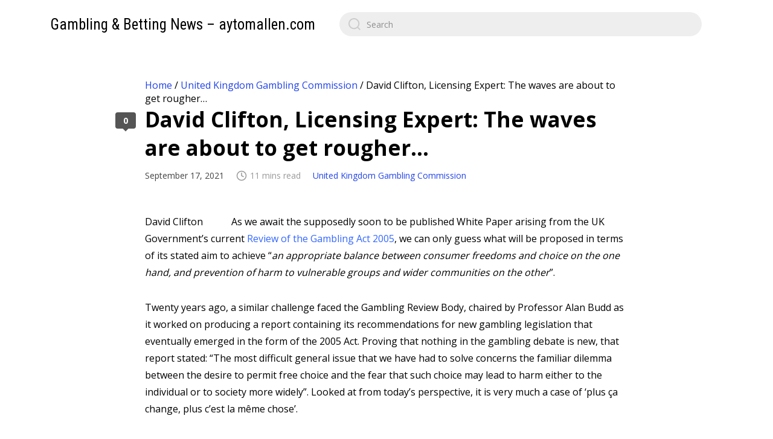

--- FILE ---
content_type: text/html; charset=UTF-8
request_url: https://aytomallen.com/united-kingdom-gambling-commission/david-clifton-licensing-expert-the-waves-are-about-to-get-rougher/
body_size: 16128
content:
<!DOCTYPE html>

<html class="no-js" lang="en-US">
    <head>
        <meta charset="UTF-8">
        <meta name="viewport" content="width=device-width, initial-scale=1.0">
        <link rel="profile" href="https://gmpg.org/xfn/11">

        <meta name='robots' content='index, follow, max-image-preview:large, max-snippet:-1, max-video-preview:-1' />

	<!-- This site is optimized with the Yoast SEO plugin v16.8 - https://yoast.com/wordpress/plugins/seo/ -->
	<title>David Clifton, Licensing Expert: The waves are about to get rougher… | Gambling &amp; Betting News - aytomallen.com</title>
	<meta name="description" content="As we await the supposedly soon to be published White Paper arising from the UK Government’s current Review of the Gambling Act 2005, we can only guess what will be proposed in terms of its stated aim to achieve “an appropriate balance between consumer freedoms and choice on the one hand, and prevention of harm …" />
	<link rel="canonical" href="https://aytomallen.com/united-kingdom-gambling-commission/david-clifton-licensing-expert-the-waves-are-about-to-get-rougher/" />
	<meta property="og:locale" content="en_US" />
	<meta property="og:type" content="article" />
	<meta property="og:title" content="David Clifton, Licensing Expert: The waves are about to get rougher… | Gambling &amp; Betting News - aytomallen.com" />
	<meta property="og:description" content="As we await the supposedly soon to be published White Paper arising from the UK Government’s current Review of the Gambling Act 2005, we can only guess what will be proposed in terms of its stated aim to achieve “an appropriate balance between consumer freedoms and choice on the one hand, and prevention of harm …" />
	<meta property="og:url" content="https://aytomallen.com/united-kingdom-gambling-commission/david-clifton-licensing-expert-the-waves-are-about-to-get-rougher/" />
	<meta property="og:site_name" content="Gambling &amp; Betting News - aytomallen.com" />
	<meta property="article:published_time" content="2021-09-17T11:02:45+00:00" />
	<meta property="og:image" content="https://oddslifenetstorage.blob.core.windows.net/sbcnews/2015/03/clifton.png" />
	<meta name="twitter:card" content="summary_large_image" />
	<meta name="twitter:label1" content="Written by" />
	<meta name="twitter:data1" content="admin" />
	<meta name="twitter:label2" content="Est. reading time" />
	<meta name="twitter:data2" content="11 minutes" />
	<script type="application/ld+json" class="yoast-schema-graph">{"@context":"https://schema.org","@graph":[{"@type":"Organization","@id":"https://aytomallen.com/#organization","name":"Gambling & Betting News - aytomallen.com","url":"https://aytomallen.com/","sameAs":[],"logo":{"@type":"ImageObject","@id":"https://aytomallen.com/#logo","inLanguage":"en-US","url":"https://aytomallen.com/wp-content/uploads/2021/08/casino-gambling-roulette-games-wallpaper.jpg","contentUrl":"https://aytomallen.com/wp-content/uploads/2021/08/casino-gambling-roulette-games-wallpaper.jpg","width":1200,"height":750,"caption":"Gambling & Betting News - aytomallen.com"},"image":{"@id":"https://aytomallen.com/#logo"}},{"@type":"WebSite","@id":"https://aytomallen.com/#website","url":"https://aytomallen.com/","name":"Gambling &amp; Betting News - aytomallen.com","description":"","publisher":{"@id":"https://aytomallen.com/#organization"},"potentialAction":[{"@type":"SearchAction","target":{"@type":"EntryPoint","urlTemplate":"https://aytomallen.com/?s={search_term_string}"},"query-input":"required name=search_term_string"}],"inLanguage":"en-US"},{"@type":"ImageObject","@id":"https://aytomallen.com/united-kingdom-gambling-commission/david-clifton-licensing-expert-the-waves-are-about-to-get-rougher/#primaryimage","inLanguage":"en-US","url":"https://aytomallen.com/wp-content/uploads/2021/09/Screen-Shot-2016-09-20-at-10.32.47.png","contentUrl":"https://aytomallen.com/wp-content/uploads/2021/09/Screen-Shot-2016-09-20-at-10.32.47.png","width":576,"height":650},{"@type":"WebPage","@id":"https://aytomallen.com/united-kingdom-gambling-commission/david-clifton-licensing-expert-the-waves-are-about-to-get-rougher/#webpage","url":"https://aytomallen.com/united-kingdom-gambling-commission/david-clifton-licensing-expert-the-waves-are-about-to-get-rougher/","name":"David Clifton, Licensing Expert: The waves are about to get rougher\u2026 | Gambling &amp; Betting News - aytomallen.com","isPartOf":{"@id":"https://aytomallen.com/#website"},"primaryImageOfPage":{"@id":"https://aytomallen.com/united-kingdom-gambling-commission/david-clifton-licensing-expert-the-waves-are-about-to-get-rougher/#primaryimage"},"datePublished":"2021-09-17T11:02:45+00:00","dateModified":"2021-09-17T11:02:45+00:00","description":"As we await the supposedly soon to be published White Paper arising from the UK Government\u2019s current Review of the Gambling Act 2005, we can only guess what will be proposed in terms of its stated aim to achieve \u201can appropriate balance between consumer freedoms and choice on the one hand, and prevention of harm \u2026","breadcrumb":{"@id":"https://aytomallen.com/united-kingdom-gambling-commission/david-clifton-licensing-expert-the-waves-are-about-to-get-rougher/#breadcrumb"},"inLanguage":"en-US","potentialAction":[{"@type":"ReadAction","target":["https://aytomallen.com/united-kingdom-gambling-commission/david-clifton-licensing-expert-the-waves-are-about-to-get-rougher/"]}]},{"@type":"BreadcrumbList","@id":"https://aytomallen.com/united-kingdom-gambling-commission/david-clifton-licensing-expert-the-waves-are-about-to-get-rougher/#breadcrumb","itemListElement":[{"@type":"ListItem","position":1,"name":"Home","item":"https://aytomallen.com/"},{"@type":"ListItem","position":2,"name":"United Kingdom Gambling Commission","item":"https://aytomallen.com/united-kingdom-gambling-commission/"},{"@type":"ListItem","position":3,"name":"David Clifton, Licensing Expert: The waves are about to get rougher\u2026"}]},{"@type":"Article","@id":"https://aytomallen.com/united-kingdom-gambling-commission/david-clifton-licensing-expert-the-waves-are-about-to-get-rougher/#article","isPartOf":{"@id":"https://aytomallen.com/united-kingdom-gambling-commission/david-clifton-licensing-expert-the-waves-are-about-to-get-rougher/#webpage"},"author":{"@id":"https://aytomallen.com/#/schema/person/5a5f09e3d58990dea9328f65b2687562"},"headline":"David Clifton, Licensing Expert: The waves are about to get rougher\u2026","datePublished":"2021-09-17T11:02:45+00:00","dateModified":"2021-09-17T11:02:45+00:00","mainEntityOfPage":{"@id":"https://aytomallen.com/united-kingdom-gambling-commission/david-clifton-licensing-expert-the-waves-are-about-to-get-rougher/#webpage"},"wordCount":2154,"commentCount":0,"publisher":{"@id":"https://aytomallen.com/#organization"},"image":{"@id":"https://aytomallen.com/united-kingdom-gambling-commission/david-clifton-licensing-expert-the-waves-are-about-to-get-rougher/#primaryimage"},"thumbnailUrl":"https://aytomallen.com/wp-content/uploads/2021/09/Screen-Shot-2016-09-20-at-10.32.47.png","articleSection":["United Kingdom Gambling Commission"],"inLanguage":"en-US","potentialAction":[{"@type":"CommentAction","name":"Comment","target":["https://aytomallen.com/united-kingdom-gambling-commission/david-clifton-licensing-expert-the-waves-are-about-to-get-rougher/#respond"]}]},{"@type":"Person","@id":"https://aytomallen.com/#/schema/person/5a5f09e3d58990dea9328f65b2687562","name":"admin","sameAs":["http://aytomallen.com"],"url":"https://aytomallen.com/author/admin/"}]}</script>
	<!-- / Yoast SEO plugin. -->


<link rel='dns-prefetch' href='//aytomallen.com' />
<link rel='dns-prefetch' href='//fonts.googleapis.com' />
<link rel="alternate" type="application/rss+xml" title="Gambling &amp; Betting News - aytomallen.com &raquo; Feed" href="https://aytomallen.com/feed/" />
<link rel="alternate" type="application/rss+xml" title="Gambling &amp; Betting News - aytomallen.com &raquo; Comments Feed" href="https://aytomallen.com/comments/feed/" />
<link rel="alternate" type="application/rss+xml" title="Gambling &amp; Betting News - aytomallen.com &raquo; David Clifton, Licensing Expert: The waves are about to get rougher… Comments Feed" href="https://aytomallen.com/united-kingdom-gambling-commission/david-clifton-licensing-expert-the-waves-are-about-to-get-rougher/feed/" />
<link rel="alternate" title="oEmbed (JSON)" type="application/json+oembed" href="https://aytomallen.com/wp-json/oembed/1.0/embed?url=https%3A%2F%2Faytomallen.com%2Funited-kingdom-gambling-commission%2Fdavid-clifton-licensing-expert-the-waves-are-about-to-get-rougher%2F" />
<link rel="alternate" title="oEmbed (XML)" type="text/xml+oembed" href="https://aytomallen.com/wp-json/oembed/1.0/embed?url=https%3A%2F%2Faytomallen.com%2Funited-kingdom-gambling-commission%2Fdavid-clifton-licensing-expert-the-waves-are-about-to-get-rougher%2F&#038;format=xml" />
<style id='wp-img-auto-sizes-contain-inline-css'>
img:is([sizes=auto i],[sizes^="auto," i]){contain-intrinsic-size:3000px 1500px}
/*# sourceURL=wp-img-auto-sizes-contain-inline-css */
</style>
<style id='wp-emoji-styles-inline-css'>

	img.wp-smiley, img.emoji {
		display: inline !important;
		border: none !important;
		box-shadow: none !important;
		height: 1em !important;
		width: 1em !important;
		margin: 0 0.07em !important;
		vertical-align: -0.1em !important;
		background: none !important;
		padding: 0 !important;
	}
/*# sourceURL=wp-emoji-styles-inline-css */
</style>
<style id='wp-block-library-inline-css'>
:root{--wp-block-synced-color:#7a00df;--wp-block-synced-color--rgb:122,0,223;--wp-bound-block-color:var(--wp-block-synced-color);--wp-editor-canvas-background:#ddd;--wp-admin-theme-color:#007cba;--wp-admin-theme-color--rgb:0,124,186;--wp-admin-theme-color-darker-10:#006ba1;--wp-admin-theme-color-darker-10--rgb:0,107,160.5;--wp-admin-theme-color-darker-20:#005a87;--wp-admin-theme-color-darker-20--rgb:0,90,135;--wp-admin-border-width-focus:2px}@media (min-resolution:192dpi){:root{--wp-admin-border-width-focus:1.5px}}.wp-element-button{cursor:pointer}:root .has-very-light-gray-background-color{background-color:#eee}:root .has-very-dark-gray-background-color{background-color:#313131}:root .has-very-light-gray-color{color:#eee}:root .has-very-dark-gray-color{color:#313131}:root .has-vivid-green-cyan-to-vivid-cyan-blue-gradient-background{background:linear-gradient(135deg,#00d084,#0693e3)}:root .has-purple-crush-gradient-background{background:linear-gradient(135deg,#34e2e4,#4721fb 50%,#ab1dfe)}:root .has-hazy-dawn-gradient-background{background:linear-gradient(135deg,#faaca8,#dad0ec)}:root .has-subdued-olive-gradient-background{background:linear-gradient(135deg,#fafae1,#67a671)}:root .has-atomic-cream-gradient-background{background:linear-gradient(135deg,#fdd79a,#004a59)}:root .has-nightshade-gradient-background{background:linear-gradient(135deg,#330968,#31cdcf)}:root .has-midnight-gradient-background{background:linear-gradient(135deg,#020381,#2874fc)}:root{--wp--preset--font-size--normal:16px;--wp--preset--font-size--huge:42px}.has-regular-font-size{font-size:1em}.has-larger-font-size{font-size:2.625em}.has-normal-font-size{font-size:var(--wp--preset--font-size--normal)}.has-huge-font-size{font-size:var(--wp--preset--font-size--huge)}.has-text-align-center{text-align:center}.has-text-align-left{text-align:left}.has-text-align-right{text-align:right}.has-fit-text{white-space:nowrap!important}#end-resizable-editor-section{display:none}.aligncenter{clear:both}.items-justified-left{justify-content:flex-start}.items-justified-center{justify-content:center}.items-justified-right{justify-content:flex-end}.items-justified-space-between{justify-content:space-between}.screen-reader-text{border:0;clip-path:inset(50%);height:1px;margin:-1px;overflow:hidden;padding:0;position:absolute;width:1px;word-wrap:normal!important}.screen-reader-text:focus{background-color:#ddd;clip-path:none;color:#444;display:block;font-size:1em;height:auto;left:5px;line-height:normal;padding:15px 23px 14px;text-decoration:none;top:5px;width:auto;z-index:100000}html :where(.has-border-color){border-style:solid}html :where([style*=border-top-color]){border-top-style:solid}html :where([style*=border-right-color]){border-right-style:solid}html :where([style*=border-bottom-color]){border-bottom-style:solid}html :where([style*=border-left-color]){border-left-style:solid}html :where([style*=border-width]){border-style:solid}html :where([style*=border-top-width]){border-top-style:solid}html :where([style*=border-right-width]){border-right-style:solid}html :where([style*=border-bottom-width]){border-bottom-style:solid}html :where([style*=border-left-width]){border-left-style:solid}html :where(img[class*=wp-image-]){height:auto;max-width:100%}:where(figure){margin:0 0 1em}html :where(.is-position-sticky){--wp-admin--admin-bar--position-offset:var(--wp-admin--admin-bar--height,0px)}@media screen and (max-width:600px){html :where(.is-position-sticky){--wp-admin--admin-bar--position-offset:0px}}

/*# sourceURL=wp-block-library-inline-css */
</style><style id='global-styles-inline-css'>
:root{--wp--preset--aspect-ratio--square: 1;--wp--preset--aspect-ratio--4-3: 4/3;--wp--preset--aspect-ratio--3-4: 3/4;--wp--preset--aspect-ratio--3-2: 3/2;--wp--preset--aspect-ratio--2-3: 2/3;--wp--preset--aspect-ratio--16-9: 16/9;--wp--preset--aspect-ratio--9-16: 9/16;--wp--preset--color--black: #000000;--wp--preset--color--cyan-bluish-gray: #abb8c3;--wp--preset--color--white: #ffffff;--wp--preset--color--pale-pink: #f78da7;--wp--preset--color--vivid-red: #cf2e2e;--wp--preset--color--luminous-vivid-orange: #ff6900;--wp--preset--color--luminous-vivid-amber: #fcb900;--wp--preset--color--light-green-cyan: #7bdcb5;--wp--preset--color--vivid-green-cyan: #00d084;--wp--preset--color--pale-cyan-blue: #8ed1fc;--wp--preset--color--vivid-cyan-blue: #0693e3;--wp--preset--color--vivid-purple: #9b51e0;--wp--preset--gradient--vivid-cyan-blue-to-vivid-purple: linear-gradient(135deg,rgb(6,147,227) 0%,rgb(155,81,224) 100%);--wp--preset--gradient--light-green-cyan-to-vivid-green-cyan: linear-gradient(135deg,rgb(122,220,180) 0%,rgb(0,208,130) 100%);--wp--preset--gradient--luminous-vivid-amber-to-luminous-vivid-orange: linear-gradient(135deg,rgb(252,185,0) 0%,rgb(255,105,0) 100%);--wp--preset--gradient--luminous-vivid-orange-to-vivid-red: linear-gradient(135deg,rgb(255,105,0) 0%,rgb(207,46,46) 100%);--wp--preset--gradient--very-light-gray-to-cyan-bluish-gray: linear-gradient(135deg,rgb(238,238,238) 0%,rgb(169,184,195) 100%);--wp--preset--gradient--cool-to-warm-spectrum: linear-gradient(135deg,rgb(74,234,220) 0%,rgb(151,120,209) 20%,rgb(207,42,186) 40%,rgb(238,44,130) 60%,rgb(251,105,98) 80%,rgb(254,248,76) 100%);--wp--preset--gradient--blush-light-purple: linear-gradient(135deg,rgb(255,206,236) 0%,rgb(152,150,240) 100%);--wp--preset--gradient--blush-bordeaux: linear-gradient(135deg,rgb(254,205,165) 0%,rgb(254,45,45) 50%,rgb(107,0,62) 100%);--wp--preset--gradient--luminous-dusk: linear-gradient(135deg,rgb(255,203,112) 0%,rgb(199,81,192) 50%,rgb(65,88,208) 100%);--wp--preset--gradient--pale-ocean: linear-gradient(135deg,rgb(255,245,203) 0%,rgb(182,227,212) 50%,rgb(51,167,181) 100%);--wp--preset--gradient--electric-grass: linear-gradient(135deg,rgb(202,248,128) 0%,rgb(113,206,126) 100%);--wp--preset--gradient--midnight: linear-gradient(135deg,rgb(2,3,129) 0%,rgb(40,116,252) 100%);--wp--preset--font-size--small: 13px;--wp--preset--font-size--medium: 20px;--wp--preset--font-size--large: 36px;--wp--preset--font-size--x-large: 42px;--wp--preset--spacing--20: 0.44rem;--wp--preset--spacing--30: 0.67rem;--wp--preset--spacing--40: 1rem;--wp--preset--spacing--50: 1.5rem;--wp--preset--spacing--60: 2.25rem;--wp--preset--spacing--70: 3.38rem;--wp--preset--spacing--80: 5.06rem;--wp--preset--shadow--natural: 6px 6px 9px rgba(0, 0, 0, 0.2);--wp--preset--shadow--deep: 12px 12px 50px rgba(0, 0, 0, 0.4);--wp--preset--shadow--sharp: 6px 6px 0px rgba(0, 0, 0, 0.2);--wp--preset--shadow--outlined: 6px 6px 0px -3px rgb(255, 255, 255), 6px 6px rgb(0, 0, 0);--wp--preset--shadow--crisp: 6px 6px 0px rgb(0, 0, 0);}:where(.is-layout-flex){gap: 0.5em;}:where(.is-layout-grid){gap: 0.5em;}body .is-layout-flex{display: flex;}.is-layout-flex{flex-wrap: wrap;align-items: center;}.is-layout-flex > :is(*, div){margin: 0;}body .is-layout-grid{display: grid;}.is-layout-grid > :is(*, div){margin: 0;}:where(.wp-block-columns.is-layout-flex){gap: 2em;}:where(.wp-block-columns.is-layout-grid){gap: 2em;}:where(.wp-block-post-template.is-layout-flex){gap: 1.25em;}:where(.wp-block-post-template.is-layout-grid){gap: 1.25em;}.has-black-color{color: var(--wp--preset--color--black) !important;}.has-cyan-bluish-gray-color{color: var(--wp--preset--color--cyan-bluish-gray) !important;}.has-white-color{color: var(--wp--preset--color--white) !important;}.has-pale-pink-color{color: var(--wp--preset--color--pale-pink) !important;}.has-vivid-red-color{color: var(--wp--preset--color--vivid-red) !important;}.has-luminous-vivid-orange-color{color: var(--wp--preset--color--luminous-vivid-orange) !important;}.has-luminous-vivid-amber-color{color: var(--wp--preset--color--luminous-vivid-amber) !important;}.has-light-green-cyan-color{color: var(--wp--preset--color--light-green-cyan) !important;}.has-vivid-green-cyan-color{color: var(--wp--preset--color--vivid-green-cyan) !important;}.has-pale-cyan-blue-color{color: var(--wp--preset--color--pale-cyan-blue) !important;}.has-vivid-cyan-blue-color{color: var(--wp--preset--color--vivid-cyan-blue) !important;}.has-vivid-purple-color{color: var(--wp--preset--color--vivid-purple) !important;}.has-black-background-color{background-color: var(--wp--preset--color--black) !important;}.has-cyan-bluish-gray-background-color{background-color: var(--wp--preset--color--cyan-bluish-gray) !important;}.has-white-background-color{background-color: var(--wp--preset--color--white) !important;}.has-pale-pink-background-color{background-color: var(--wp--preset--color--pale-pink) !important;}.has-vivid-red-background-color{background-color: var(--wp--preset--color--vivid-red) !important;}.has-luminous-vivid-orange-background-color{background-color: var(--wp--preset--color--luminous-vivid-orange) !important;}.has-luminous-vivid-amber-background-color{background-color: var(--wp--preset--color--luminous-vivid-amber) !important;}.has-light-green-cyan-background-color{background-color: var(--wp--preset--color--light-green-cyan) !important;}.has-vivid-green-cyan-background-color{background-color: var(--wp--preset--color--vivid-green-cyan) !important;}.has-pale-cyan-blue-background-color{background-color: var(--wp--preset--color--pale-cyan-blue) !important;}.has-vivid-cyan-blue-background-color{background-color: var(--wp--preset--color--vivid-cyan-blue) !important;}.has-vivid-purple-background-color{background-color: var(--wp--preset--color--vivid-purple) !important;}.has-black-border-color{border-color: var(--wp--preset--color--black) !important;}.has-cyan-bluish-gray-border-color{border-color: var(--wp--preset--color--cyan-bluish-gray) !important;}.has-white-border-color{border-color: var(--wp--preset--color--white) !important;}.has-pale-pink-border-color{border-color: var(--wp--preset--color--pale-pink) !important;}.has-vivid-red-border-color{border-color: var(--wp--preset--color--vivid-red) !important;}.has-luminous-vivid-orange-border-color{border-color: var(--wp--preset--color--luminous-vivid-orange) !important;}.has-luminous-vivid-amber-border-color{border-color: var(--wp--preset--color--luminous-vivid-amber) !important;}.has-light-green-cyan-border-color{border-color: var(--wp--preset--color--light-green-cyan) !important;}.has-vivid-green-cyan-border-color{border-color: var(--wp--preset--color--vivid-green-cyan) !important;}.has-pale-cyan-blue-border-color{border-color: var(--wp--preset--color--pale-cyan-blue) !important;}.has-vivid-cyan-blue-border-color{border-color: var(--wp--preset--color--vivid-cyan-blue) !important;}.has-vivid-purple-border-color{border-color: var(--wp--preset--color--vivid-purple) !important;}.has-vivid-cyan-blue-to-vivid-purple-gradient-background{background: var(--wp--preset--gradient--vivid-cyan-blue-to-vivid-purple) !important;}.has-light-green-cyan-to-vivid-green-cyan-gradient-background{background: var(--wp--preset--gradient--light-green-cyan-to-vivid-green-cyan) !important;}.has-luminous-vivid-amber-to-luminous-vivid-orange-gradient-background{background: var(--wp--preset--gradient--luminous-vivid-amber-to-luminous-vivid-orange) !important;}.has-luminous-vivid-orange-to-vivid-red-gradient-background{background: var(--wp--preset--gradient--luminous-vivid-orange-to-vivid-red) !important;}.has-very-light-gray-to-cyan-bluish-gray-gradient-background{background: var(--wp--preset--gradient--very-light-gray-to-cyan-bluish-gray) !important;}.has-cool-to-warm-spectrum-gradient-background{background: var(--wp--preset--gradient--cool-to-warm-spectrum) !important;}.has-blush-light-purple-gradient-background{background: var(--wp--preset--gradient--blush-light-purple) !important;}.has-blush-bordeaux-gradient-background{background: var(--wp--preset--gradient--blush-bordeaux) !important;}.has-luminous-dusk-gradient-background{background: var(--wp--preset--gradient--luminous-dusk) !important;}.has-pale-ocean-gradient-background{background: var(--wp--preset--gradient--pale-ocean) !important;}.has-electric-grass-gradient-background{background: var(--wp--preset--gradient--electric-grass) !important;}.has-midnight-gradient-background{background: var(--wp--preset--gradient--midnight) !important;}.has-small-font-size{font-size: var(--wp--preset--font-size--small) !important;}.has-medium-font-size{font-size: var(--wp--preset--font-size--medium) !important;}.has-large-font-size{font-size: var(--wp--preset--font-size--large) !important;}.has-x-large-font-size{font-size: var(--wp--preset--font-size--x-large) !important;}
/*# sourceURL=global-styles-inline-css */
</style>

<style id='classic-theme-styles-inline-css'>
/*! This file is auto-generated */
.wp-block-button__link{color:#fff;background-color:#32373c;border-radius:9999px;box-shadow:none;text-decoration:none;padding:calc(.667em + 2px) calc(1.333em + 2px);font-size:1.125em}.wp-block-file__button{background:#32373c;color:#fff;text-decoration:none}
/*# sourceURL=/wp-includes/css/classic-themes.min.css */
</style>
<link rel='stylesheet' id='zentile-google-fonts-css' href='https://fonts.googleapis.com/css2?family=Open+Sans:wght@400;700&#038;family=Roboto+Condensed&#038;display=swap' media='all' />
<link rel='stylesheet' id='zentile-css-bundle-css' href='https://aytomallen.com/wp-content/themes/zentile/dist/bundle.min.css?ver=1.6' media='all' />
<script src="https://aytomallen.com/wp-content/themes/zentile/dist/bundle.min.js?ver=1.6" id="zentile-js-bundle-js"></script>
<link rel="https://api.w.org/" href="https://aytomallen.com/wp-json/" /><link rel="alternate" title="JSON" type="application/json" href="https://aytomallen.com/wp-json/wp/v2/posts/519" /><link rel="EditURI" type="application/rsd+xml" title="RSD" href="https://aytomallen.com/xmlrpc.php?rsd" />
<meta name="generator" content="WordPress 6.9" />
<link rel='shortlink' href='https://aytomallen.com/?p=519' />
<!-- Analytics by WP-Statistics v13.0.9 - https://wp-statistics.com/ -->
<link rel="icon" href="https://aytomallen.com/wp-content/uploads/2021/08/cropped-casino-icon-32x32.png" sizes="32x32" />
<link rel="icon" href="https://aytomallen.com/wp-content/uploads/2021/08/cropped-casino-icon-192x192.png" sizes="192x192" />
<link rel="apple-touch-icon" href="https://aytomallen.com/wp-content/uploads/2021/08/cropped-casino-icon-180x180.png" />
<meta name="msapplication-TileImage" content="https://aytomallen.com/wp-content/uploads/2021/08/cropped-casino-icon-270x270.png" />
		<style id="wp-custom-css">
			.home p#breadcrumbs {
  display: none;
}		</style>
		    </head>

    
    <body class="wp-singular post-template-default single single-post postid-519 single-format-standard wp-theme-zentile">
        
        <a class="skip-link screen-reader-text h-shadow-focus" href="#site-content">
            Skip to the content        </a>

        <div id="site-container">
            <header id="site-header">
                <h1 class="site-header__logo"><a href="https://aytomallen.com" class="dark-link">Gambling &amp; Betting News &#8211; aytomallen.com</a></h1>
                <div class="site-header__search-nav">
                    
<form role="search" method="get" class="search-form" action="https://aytomallen.com/">
    <label for="search-form-1">
        <input type="search" id="search-form-1" class="search-form__input" placeholder="Search" value="" name="s" />
        
        <svg xmlns="http://www.w3.org/2000/svg" viewBox="0 0 23 23">
        <path d="M38.710696,48.0601792 L43,52.3494831 L41.3494831,54 L37.0601792,49.710696 C35.2632422,51.1481185 32.9839107,52.0076499 30.5038249,52.0076499 C24.7027226,52.0076499 20,47.3049272 20,41.5038249 C20,35.7027226 24.7027226,31 30.5038249,31 C36.3049272,31 41.0076499,35.7027226 41.0076499,41.5038249 C41.0076499,43.9839107 40.1481185,46.2632422 38.710696,48.0601792 Z M36.3875844,47.1716785 C37.8030221,45.7026647 38.6734666,43.7048964 38.6734666,41.5038249 C38.6734666,36.9918565 35.0157934,33.3341833 30.5038249,33.3341833 C25.9918565,33.3341833 22.3341833,36.9918565 22.3341833,41.5038249 C22.3341833,46.0157934 25.9918565,49.6734666 30.5038249,49.6734666 C32.7048964,49.6734666 34.7026647,48.8030221 36.1716785,47.3875844 C36.2023931,47.347638 36.2360451,47.3092237 36.2726343,47.2726343 C36.3092237,47.2360451 36.347638,47.2023931 36.3875844,47.1716785 Z" transform="translate(-20 -31)"/>
        </svg>    </label>
</form>
                    
                    <button class="mobile-nav-toggle js-mobile-nav-show" aria-label="Open navigation menu" aria-expanded="false">
                        <svg viewBox="0 0 512 512" xmlns="http://www.w3.org/2000/svg">
        <path d="M417.4,224H94.6C77.7,224,64,238.3,64,256c0,17.7,13.7,32,30.6,32h322.8c16.9,0,30.6-14.3,30.6-32 C448,238.3,434.3,224,417.4,224z"/>
        <path d="M417.4,96H94.6C77.7,96,64,110.3,64,128c0,17.7,13.7,32,30.6,32h322.8c16.9,0,30.6-14.3,30.6-32 C448,110.3,434.3,96,417.4,96z"/>
        <path d="M417.4,352H94.6C77.7,352,64,366.3,64,384c0,17.7,13.7,32,30.6,32h322.8c16.9,0,30.6-14.3,30.6-32 C448,366.3,434.3,352,417.4,352z"/>
        </svg>                    </button>
                </div>
            </header>

            <div id="site-wrapper">
                <main id="site-content" role="main">
					
					<p id="breadcrumbs"><span><span><a href="https://aytomallen.com/">Home</a> / <span><a href="https://aytomallen.com/united-kingdom-gambling-commission/">United Kingdom Gambling Commission</a> / <span class="breadcrumb_last" aria-current="page">David Clifton, Licensing Expert: The waves are about to get rougher…</span></span></span></span></p>
    <article class=" post post-519 type-post status-publish format-standard has-post-thumbnail hentry category-united-kingdom-gambling-commission">
        <header class="post__header">
            <h1 class="post__title">David Clifton, Licensing Expert: The waves are about to get rougher…</h1>
            <div class="post__meta">
                <span class="post__date">September 17, 2021</span><span class="post__reading-time"><svg xmlns="http://www.w3.org/2000/svg" viewBox="0 0 24 24" fill="none" stroke="currentColor" stroke-width="2" stroke-linecap="round" stroke-linejoin="round">
        <circle cx="12" cy="12" r="10"></circle>
        <polyline points="12 6 12 12 16 14"></polyline>
    </svg>11 mins read</span><span class="post__category"><a href="https://aytomallen.com/united-kingdom-gambling-commission/" rel="category tag">United Kingdom Gambling Commission</a></span>            </div>
        </header>

                    
            <div class="post__content typeset">
                <div>
<figure id="attachment_35358" aria-describedby="caption-attachment-35358" style="width: 143px" class="wp-caption alignleft"><figcaption id="caption-attachment-35358" class="wp-caption-text">David Clifton</figcaption></figure>
<p>As we await the supposedly soon to be published White Paper arising from the UK Government’s current <span style="color: #3366ff;">Review of the Gambling Act 2005</span>, we can only guess what will be proposed in terms of its stated aim to achieve “<em>an appropriate balance between consumer freedoms and choice on the one hand, and prevention of harm to vulnerable groups and wider communities on the other</em>”.</p>
<p>Twenty years ago, a similar challenge faced the Gambling Review Body, chaired by Professor Alan Budd as it worked on producing a report containing its recommendations for new gambling legislation that eventually emerged in the form of the 2005 Act. Proving that nothing in the gambling debate is new, that report stated: “The most difficult general issue that we have had to solve concerns the familiar dilemma between the desire to permit free choice and the fear that such choice may lead to harm either to the individual or to society more widely”. Looked at from today’s perspective, it is very much a case of ‘plus ça change, plus c’est la même chose’.</p>
<p>The terms of reference for the Gambling Review Body were broad. Indeed, they were very much in line with the desired aim of the current Government Review that was summarised as follows when launched in December last year: “The government wants all those who choose to gamble in Great Britain to be able to do so in a safe way. The sector should have up to date legislation and protections, with a strong regulator with the powers and resources needed to oversee a responsible industry that offers customer choice, protects players, provides employment, and contributes to the economy”.</p>
<p>The Government wants its current review “to ensure our regulatory framework can protect children and vulnerable people, prevent gambling-related crime, and keep gambling fair and open in the digital age”, in short to promote the very same <span style="color: #3366ff;">three licensing objectives </span>that are set out within the 2005 Act.</p>
<p>Whilst falling short of recommending introduction of a fourth licensing objective along the lines of ‘protecting and improving public health’, last year’s House of Lords Select Committee’s <span style="color: #3366ff;">‘Gambling Harm – Time for Action’ Report </span>nevertheless recommended that “in exercising its functions, the Gambling Commission should specifically aim to identify and prevent potential and actual gambling-related harm”. That is not the same as, but is not too far away from, introducing a new public health licensing objective.</p>
<p><em>‘Protecting and improving public health’</em> is a fifth licensing objective under Scotland’s alcohol licensing legislation. Pressure is increasing for such an additional licensing objective to be added to the licensing legislation applicable in England and Wales (the Licensing Act 2003), with the L<span style="color: #3366ff;">ocal Government Association having called last month</span> for councils in England and Wales to be given power by means of such an additional licensing objective to consider the public health impact of licensing decisions in order to protect communities from harm, reduce NHS costs and save lives.</p>
<p>In support of that argument, the Chair of the LGA’s Safer and Stronger Communities Board has said: “Councils do not want powers to refuse every application. But being able to consider the public health impact of new licensed premises would allow them to take a more balanced view in line with their other priorities such as creating vibrant and safe town centres and protecting people from harm”</p>
<p>This ties in closely with the following more recent comment by <span style="color: #3366ff;">Mubin Haq,</span> Chief Executive of Standard Life Foundation on publication of his organisation’s ‘<span style="color: #3366ff;">Geography of Gambling Premises</span>’ report: “Problem gambling is a public health issue, causing serious harm to people’s finances, livelihoods and relationships. Today’s report highlights that those living in poorer areas are more likely to be living next to gambling premises. Those with the least resources are being targeted more, with twice as many gambling venues on their doorstep as supermarkets. If we are to truly level up, the new gambling reforms currently being considered must take into account the geography of gambling venues and give local authorities more control over licensing.”</p>
<p>That ties in with another of the House of Lords Select Committee’s recommendation, namely that the Gambling Act 2005 “should be amended to give licensing committees deciding on the licensing of premises for gambling the same powers as they already have when deciding on the licensing of premises for the sale of alcohol”. The <span style="color: #3366ff;">Government responded</span> to that suggestion last December, by saying “We will seek views from licensing and local authorities on what, if any, changes they want to see made to their powers, and consider these alongside any evidence they can provide to demonstrate the necessity for these changes”.</p>
<p>In my view, some of the Standard Life Foundation report’s findings raise more questions than answers. In addition, the force of its argument is arguably weakened by its acknowledgement that there has been a marked decline in the number of British land-based gambling premises from 12,744 in March 2018 to 10,730 in November 2020. In fact, the <span style="color: #3366ff;">Gambling Commission’s recently published Annual Report</span> indicates that the above number has fallen even further to 10,098.</p>
<p>However, with gambling being increasingly described as ‘a public health issue which needs a public health approach’, it will be intriguing to see what the White Paper has to say on this subject.</p>
<p>It is to be hoped that, when doing so, the Government will take due account of the fact that, over the last ten years, the overall <span style="color: #3366ff;">problem gambling rate in the UK</span> has remained ‘statistically stable’ (to quote the Gambling Commission), presently at 0.4% of the adult population whilst, in the year to June 2021, the moderate risk rate has ‘decreased significantly’ to 0.7% compared with 1.4% in the year to June 2020.</p>
<p>In a <span style="color: #3366ff;">speech delivered in February t</span>his year, the Commission’s Executive Director Tim Miller acknowledged that “when you look back over the last five years it does appear that there is an emerging trend showing a decline in overall rates of problem gambling”. <span style="color: #3366ff;">Similar comment</span> was made three months later by the Commission’s then Acting Joint Chief Executive Sarah Gardner, although she added that the above statistics “should leave no-one in doubt that gambling related harm is an issue that needs your attention and needs all of us to help tackle”. That being the case, it would considerably assist the industry if the regulator was to articulate (a) what level of reduction it wants to see in the number of people affected by problem gambling, (b) over what period of time this should occur and (c) what would indicate good progress – each of which were <span style="color: #3366ff;">recommendations made by the National Audit Office </span>in February last year.</p>
<p>I had hoped – in vain as it transpired – that issue might be addressed in a keynote speech given by Tim Miller at the <span style="color: #3366ff;">4<sup>th</sup> Annual KnowNow Conference</span> that I had the pleasure of chairing on 7<sup>th</sup> and 8<sup>th</sup> September. However, he did enlighten his audience in other ways.</p>
<p>On the subject of affordability, he confirmed that the Commission will be publishing revised LCCP customer interaction requirements <em>“in the coming weeks”</em> and that it will be conducting a yet further consultation on “<em>thresholds for identifying key financial risks: when it comes to significant losses in a very short time, significant losses over time and financial vulnerability”. </em>In answer to a specific question that I posed to him arising from those comments, he confirmed that the Commission will be adopting a ‘more risk-based approach’ to the issue of affordability than has been the case up to now.</p>
<p><em>Notably, he added: “We are mindful of the fact that there is an ongoing Review of the Gambling Act and do not plan to consult on issues that are rightly for that Review”, implying that </em>the Commission has no plan to consult on issues that are more appropriate for the Government Review process and that it will instead be a matter for Parliament, rather than the regulator, to determine whether – as a matter of policy – mandatory defined affordability assessments are to be conducted by UK licensed online gambling operators.</p>
<p>From his comments, it appears that the Commission may be rowing back from the position adopted in its November 2020 <span style="color: #3366ff;">Compliance and Enforcement Report,</span> when it said that “c<em>ustomers wishing to spend more than the national average should be asked to provide information to support a higher affordability trigger such as three months’ payslips, P60s, tax returns or bank statements which will both inform the affordability level the customer may believe appropriate with objective evidence whilst enabling the licensee to have better insight into the source of those funds and whether they are legitimate or not”. </em>However, it remains to be seen whether this apparent change of approach will be reflected in the stance taken by Gambling Commission officers when conducting future Compliance Assessments.</p>
<p>Also particularly worthy of note were:</p>
<ul>
<li>Tim Miller’s following comment in relation to the illegal online black market threat: “The Gambling Commission is alive to this danger and regularly takes action to cut off or shut down these sites. With rapid changes in technology, we know we need to be increasingly fleet of foot and may need a broader range of tools to tackle emerging risks …. Industry and others are right to flag the risks that can come from the black market. But the solution to tackling that black market is not to cease taking action to make regulated gambling safer”.</li>
<li>His acknowledgement of other criticisms made by the National Audit Office last year regarding the Gambling Commission’s use of data as a regulatory tool, but he nevertheless warned that UK licensed operators should <em>“use the remainder of this business year to ensure </em>[their] <em>data quality processes are robust and fit for purpose”</em>, adding that in order for the Commission to be evidence-based in its approach, it “will increasingly need access to robust, comprehensive data” but “the quality and timeliness of data from industry is the single biggest limiting factor”. As a result, the Commission will set a ‘programme of target compliance’ next year and, if necessary, take enforcement action to ensure the quality and timeliness of operators’ regulatory returns.</li>
</ul>
<p>Other important regulatory developments over the last month or so include the following.</p>
<p>The Gambling Commission has<span style="color: #3366ff;"> appointed Marcus Boyle </span>as its new Chair, providing him with a clear mandate, alongside Andrew Rhodes (the recently appointed Interim Chief Executive), to ‘transform’ the regulatory body.</p>
<p>The Commission has imposed sanctions for AML and social responsibility failings on land-based casino operator <span style="color: #3366ff;">Corinthian Clubs </span>and Rank Group subsidiary <span style="color: #3366ff;">Daub Alderney</span>. In the latter case, a ‘good proportion’ of the failings occurred before Rank acquired the Stride Gaming business (including Daub Alderney) in October 2019, as a result of which the £5.85 million fine imposed by the Commission is being appealed to the First-Tier Tribunal on ‘equity and public policy’ grounds. This will serve to raise<span style="color: #3366ff;"> very interesting questions of law</span>, determination of which are likely to have considerable bearing on the UK gambling industry as a whole.</p>
<p>UK licensed operators should take note of updates published by the Commission’s AML team on the subjects of<span style="color: #3366ff;"> virtual assets </span>and<span style="color: #3366ff;"> suspicious activity reports.</span></p>
<p>Flutter UK &amp; Ireland has introduced a <span style="color: #3366ff;">£500 per month net deposit limit </span>for all customers under the age of 25 years, although in a Times ‘<em>Red Box</em>’ article (entitled ‘<span style="color: #3366ff;">People’s lives matter more than gambling sector bottom lines’</span>) written by leading figures in the Gambling-Related Harm APPG, this has been dismissed as being “far in excess of what the vast majority of young people, or in fact people at any age, can afford” adding that “the threshold should be no more than £100 a month with clear affordability checks for those who want to bet more, should they wish to do so”.</p>
<p>Finally, back to the 2001 Gambling Review Body Report. Its authors summed up its recommendations to the Government as follows: “Our proposals generally move in the direction of allowing greater freedom for the individual to gamble in ways, at times and in places than is permitted under current legislation. This move to greater freedom is balanced by rather tighter controls on the freedom of young people to gamble and by some tighter controls over those who provide gambling services”.</p>
<p>Only a supreme and uninformed optimist might forecast greater freedoms and less tight controls to arise from the current Government Review process. My previous ‘Licensing Expert’ article for SBC News was entitled ‘<span style="color: #3366ff;"><em>The Calm Before the Storm</em></span>’. I sense the waves are about to get a bit rougher</p>
<p>P.S. I will be at the <span style="color: #3366ff;">SBC Summit in Barcelona,</span> moderating the <em>“Practical safer gambling solutions” panel </em>session at 4.20pm (CEST)/3.00pm (BST) on Thursday 23 September, so hope to meet up in person with as many clients and industry friends as possible, so do get in touch if you’ll be there too!</p>
<p>_________________________</p>
<p><strong>David Clifton – Director – ‎Clifton Davies Consultancy Limited</strong></p>
<p><img decoding="async" loading="lazy" class="alignnone size-full wp-image-17346" src="https://oddslifenetstorage.blob.core.windows.net/sbcnews/2015/03/clifton.png" sizes="auto, (max-width: 243px) 100vw, 243px" srcset="https://oddslifenetstorage.blob.core.windows.net/sbcnews/2015/03/clifton.png 243w, https://oddslifenetstorage.blob.core.windows.net/sbcnews/2015/03/clifton-100x26.png 100w" alt="" width="243" height="64"></p>
</div>
            </div>

            <a href="#comments" class="post__comments-count" tabindex="-1">0</a>    </article>
<div class="post__nav "><a href="https://aytomallen.com/united-kingdom-gambling-commission/betway-further-expands-tennis-portfolio-with-european-tour-sponsorship/" class="post__nav-item post__nav-item--newer" style="--post-nav-color: #151515; --post-nav-image: url('https://aytomallen.com/wp-content/uploads/2021/09/marketing-news-sponsored-by-bet365-22-620x89.jpg')"><span>Betway further expands tennis portfolio with European Tour sponsorship</span><svg xmlns="http://www.w3.org/2000/svg" viewBox="0 0 48 48" fill="currentColor">
        <path d="M14.83 30.83l9.17-9.17 9.17 9.17 2.83-2.83-12-12-12 12z"/>
        </svg></a><a href="https://aytomallen.com/united-kingdom-gambling-commission/softswiss-sportsbook-makes-africa-entry-with-n1bet-ng-launch/" class="post__nav-item post__nav-item--older" style="--post-nav-color: #151515; --post-nav-image: url('https://aytomallen.com/wp-content/uploads/2021/09/sportsbook-news-sponsored-by-38-620x89.png')"><span>SoftSwiss sportsbook makes Africa entry with N1Bet.ng launch</span><svg xmlns="http://www.w3.org/2000/svg" viewBox="0 0 48 48" fill="currentColor">
        <path d="M14.83 30.83l9.17-9.17 9.17 9.17 2.83-2.83-12-12-12 12z"/>
        </svg></a></div><div class="related-posts "><h2 class="related-posts__title"><span>Related posts</span></h2><div class="post-list-small">
    <article class="post-card post-card--small" style="--post-color: #151515">
        <a href="https://aytomallen.com/united-kingdom-gambling-commission/betting-shops-act-as-top-performers-on-id-verification/" class="post-card__link" tabindex="-1">Betting shops act as top performers on ID verification</a>

        
        
        <div class="post-card__body">
            <h2 class="post-card__title"><a href="https://aytomallen.com/united-kingdom-gambling-commission/betting-shops-act-as-top-performers-on-id-verification/">Betting shops act as top performers on ID verification</a></h2><div class="post-card__categories h-truncate"><a href="https://aytomallen.com/united-kingdom-gambling-commission/" rel="category tag">United Kingdom Gambling Commission</a></div><div class="post-card__meta"><time datetime="2021-08-24T12:06:05+00:00" title="Tue, 24 Aug 2021 12:06:05 +0000">4 years ago</time><div class="post-card__comments">0</div></div>        </div>

        <div class="post-card__bg" style="background-color: #151515; background-image: url('')"></div>
    </article>

    <article class="post-card post-card--small" style="--post-color: #151515">
        <a href="https://aytomallen.com/united-kingdom-gambling-commission/sportradar-taps-logifuture-for-enhanced-football-offering/" class="post-card__link" tabindex="-1">Sportradar taps Logifuture for enhanced football offering</a>

        
        
        <div class="post-card__body">
            <h2 class="post-card__title"><a href="https://aytomallen.com/united-kingdom-gambling-commission/sportradar-taps-logifuture-for-enhanced-football-offering/">Sportradar taps Logifuture for enhanced football offering</a></h2><div class="post-card__categories h-truncate"><a href="https://aytomallen.com/united-kingdom-gambling-commission/" rel="category tag">United Kingdom Gambling Commission</a></div><div class="post-card__meta"><time datetime="2025-12-10T15:02:48+00:00" title="Wed, 10 Dec 2025 15:02:48 +0000">1 month ago</time><div class="post-card__comments">0</div></div>        </div>

        <div class="post-card__bg" style="background-color: #151515; background-image: url('')"></div>
    </article>

    <article class="post-card post-card--small" style="--post-color: #151515">
        <a href="https://aytomallen.com/united-kingdom-gambling-commission/bresbet-secures-sponsorship-of-community-horse-racing-radio-programme/" class="post-card__link" tabindex="-1">BresBet secures sponsorship of community horse racing radio programme</a>

        
        
        <div class="post-card__body">
            <h2 class="post-card__title"><a href="https://aytomallen.com/united-kingdom-gambling-commission/bresbet-secures-sponsorship-of-community-horse-racing-radio-programme/">BresBet secures sponsorship of community horse racing radio programme</a></h2><div class="post-card__categories h-truncate"><a href="https://aytomallen.com/united-kingdom-gambling-commission/" rel="category tag">United Kingdom Gambling Commission</a></div><div class="post-card__meta"><time datetime="2021-12-07T12:04:39+00:00" title="Tue, 07 Dec 2021 12:04:39 +0000">4 years ago</time><div class="post-card__comments">0</div></div>        </div>

        <div class="post-card__bg" style="background-color: #151515; background-image: url('')"></div>
    </article>

    <article class="post-card post-card--small" style="--post-color: #151515">
        <a href="https://aytomallen.com/united-kingdom-gambling-commission/enteractive-retaining-march-madness-customers-key-to-us-success/" class="post-card__link" tabindex="-1">Enteractive: Retaining March Madness customers key to US success</a>

        
        
        <div class="post-card__body">
            <h2 class="post-card__title"><a href="https://aytomallen.com/united-kingdom-gambling-commission/enteractive-retaining-march-madness-customers-key-to-us-success/">Enteractive: Retaining March Madness customers key to US success</a></h2><div class="post-card__categories h-truncate"><a href="https://aytomallen.com/united-kingdom-gambling-commission/" rel="category tag">United Kingdom Gambling Commission</a></div><div class="post-card__meta"><time datetime="2022-03-18T08:00:14+00:00" title="Fri, 18 Mar 2022 08:00:14 +0000">4 years ago</time><div class="post-card__comments">0</div></div>        </div>

        <div class="post-card__bg" style="background-color: #151515; background-image: url('')"></div>
    </article>
</div></div><div class="comments-wrapper">    <div class="comments" id="comments">
        <div class="comments__header">
            <h2 class="comments__title">No Comments</h2>
        </div>

        <div class="no-content">No comments yet</div>    </div>
	<div id="respond" class="comment-respond">
		<h2 class="comments__title">Leave a Reply</h2><form action="https://aytomallen.com/wp-comments-post.php" method="post" id="commentform" class="comments__form"><p class="comment-notes"><span id="email-notes">Your email address will not be published.</span> <span class="required-field-message">Required fields are marked <span class="required">*</span></span></p><p class="comment-form-comment"><label for="comment">Comment <span class="required">*</span></label> <textarea id="comment" name="comment" cols="45" rows="8" maxlength="65525" required></textarea></p><p class="comment-form-author"><label for="author">Name <span class="required">*</span></label> <input id="author" name="author" type="text" value="" size="30" maxlength="245" autocomplete="name" required /></p>
<p class="comment-form-email"><label for="email">Email <span class="required">*</span></label> <input id="email" name="email" type="email" value="" size="30" maxlength="100" aria-describedby="email-notes" autocomplete="email" required /></p>
<p class="comment-form-url"><label for="url">Website</label> <input id="url" name="url" type="url" value="" size="30" maxlength="200" autocomplete="url" /></p>
<p class="form-submit"><input name="submit" type="submit" id="submit" class="button --primary" value="Post Comment" /> <input type='hidden' name='comment_post_ID' value='519' id='comment_post_ID' />
<input type='hidden' name='comment_parent' id='comment_parent' value='0' />
</p></form>	</div><!-- #respond -->
	</div>                </main>

                    <aside id="site-sidebar" role="complementary" class="--hidden">
        <div class="sidebar__widgets widget-area--vertical h-hide-scrollbar">
            <button class="sidebar__close js-mobile-nav-close" aria-label="Close navigation menu">
                <svg xmlns="http://www.w3.org/2000/svg" viewBox="0 0 16 16">
        <polygon fill-rule="evenodd" points="6.852 7.649 .399 1.195 1.445 .149 7.899 6.602 14.352 .149 15.399 1.195 8.945 7.649 15.399 14.102 14.352 15.149 7.899 8.695 1.445 15.149 .399 14.102"/>
        </svg>            </button>

            
                    </div>
    </aside>
                </div>
            
            <footer id="site-footer" role="contentinfo">
                <div class="site-footer__copy">
                    &copy; 2026 Gambling &amp; Betting News - aytomallen.com                </div>

                <a href="#site-header" class="site-footer__scroll-top h-shadow-focus">
                    <svg xmlns="http://www.w3.org/2000/svg" viewBox="0 0 48 48" fill="currentColor">
        <path d="M14.83 30.83l9.17-9.17 9.17 9.17 2.83-2.83-12-12-12 12z"/>
        </svg>To the top                </a>

                <div class="site-footer__credits">
                    Theme <b>Zentile</b> by <a href="https://github.com/denitcoder">denitcoder</a>                </div>
            </footer>
        </div>
        <script type="speculationrules">
{"prefetch":[{"source":"document","where":{"and":[{"href_matches":"/*"},{"not":{"href_matches":["/wp-*.php","/wp-admin/*","/wp-content/uploads/*","/wp-content/*","/wp-content/plugins/*","/wp-content/themes/zentile/*","/*\\?(.+)"]}},{"not":{"selector_matches":"a[rel~=\"nofollow\"]"}},{"not":{"selector_matches":".no-prefetch, .no-prefetch a"}}]},"eagerness":"conservative"}]}
</script>
<script id="wp-emoji-settings" type="application/json">
{"baseUrl":"https://s.w.org/images/core/emoji/17.0.2/72x72/","ext":".png","svgUrl":"https://s.w.org/images/core/emoji/17.0.2/svg/","svgExt":".svg","source":{"concatemoji":"https://aytomallen.com/wp-includes/js/wp-emoji-release.min.js?ver=6.9"}}
</script>
<script type="module">
/*! This file is auto-generated */
const a=JSON.parse(document.getElementById("wp-emoji-settings").textContent),o=(window._wpemojiSettings=a,"wpEmojiSettingsSupports"),s=["flag","emoji"];function i(e){try{var t={supportTests:e,timestamp:(new Date).valueOf()};sessionStorage.setItem(o,JSON.stringify(t))}catch(e){}}function c(e,t,n){e.clearRect(0,0,e.canvas.width,e.canvas.height),e.fillText(t,0,0);t=new Uint32Array(e.getImageData(0,0,e.canvas.width,e.canvas.height).data);e.clearRect(0,0,e.canvas.width,e.canvas.height),e.fillText(n,0,0);const a=new Uint32Array(e.getImageData(0,0,e.canvas.width,e.canvas.height).data);return t.every((e,t)=>e===a[t])}function p(e,t){e.clearRect(0,0,e.canvas.width,e.canvas.height),e.fillText(t,0,0);var n=e.getImageData(16,16,1,1);for(let e=0;e<n.data.length;e++)if(0!==n.data[e])return!1;return!0}function u(e,t,n,a){switch(t){case"flag":return n(e,"\ud83c\udff3\ufe0f\u200d\u26a7\ufe0f","\ud83c\udff3\ufe0f\u200b\u26a7\ufe0f")?!1:!n(e,"\ud83c\udde8\ud83c\uddf6","\ud83c\udde8\u200b\ud83c\uddf6")&&!n(e,"\ud83c\udff4\udb40\udc67\udb40\udc62\udb40\udc65\udb40\udc6e\udb40\udc67\udb40\udc7f","\ud83c\udff4\u200b\udb40\udc67\u200b\udb40\udc62\u200b\udb40\udc65\u200b\udb40\udc6e\u200b\udb40\udc67\u200b\udb40\udc7f");case"emoji":return!a(e,"\ud83e\u1fac8")}return!1}function f(e,t,n,a){let r;const o=(r="undefined"!=typeof WorkerGlobalScope&&self instanceof WorkerGlobalScope?new OffscreenCanvas(300,150):document.createElement("canvas")).getContext("2d",{willReadFrequently:!0}),s=(o.textBaseline="top",o.font="600 32px Arial",{});return e.forEach(e=>{s[e]=t(o,e,n,a)}),s}function r(e){var t=document.createElement("script");t.src=e,t.defer=!0,document.head.appendChild(t)}a.supports={everything:!0,everythingExceptFlag:!0},new Promise(t=>{let n=function(){try{var e=JSON.parse(sessionStorage.getItem(o));if("object"==typeof e&&"number"==typeof e.timestamp&&(new Date).valueOf()<e.timestamp+604800&&"object"==typeof e.supportTests)return e.supportTests}catch(e){}return null}();if(!n){if("undefined"!=typeof Worker&&"undefined"!=typeof OffscreenCanvas&&"undefined"!=typeof URL&&URL.createObjectURL&&"undefined"!=typeof Blob)try{var e="postMessage("+f.toString()+"("+[JSON.stringify(s),u.toString(),c.toString(),p.toString()].join(",")+"));",a=new Blob([e],{type:"text/javascript"});const r=new Worker(URL.createObjectURL(a),{name:"wpTestEmojiSupports"});return void(r.onmessage=e=>{i(n=e.data),r.terminate(),t(n)})}catch(e){}i(n=f(s,u,c,p))}t(n)}).then(e=>{for(const n in e)a.supports[n]=e[n],a.supports.everything=a.supports.everything&&a.supports[n],"flag"!==n&&(a.supports.everythingExceptFlag=a.supports.everythingExceptFlag&&a.supports[n]);var t;a.supports.everythingExceptFlag=a.supports.everythingExceptFlag&&!a.supports.flag,a.supports.everything||((t=a.source||{}).concatemoji?r(t.concatemoji):t.wpemoji&&t.twemoji&&(r(t.twemoji),r(t.wpemoji)))});
//# sourceURL=https://aytomallen.com/wp-includes/js/wp-emoji-loader.min.js
</script>
    <script defer src="https://static.cloudflareinsights.com/beacon.min.js/vcd15cbe7772f49c399c6a5babf22c1241717689176015" integrity="sha512-ZpsOmlRQV6y907TI0dKBHq9Md29nnaEIPlkf84rnaERnq6zvWvPUqr2ft8M1aS28oN72PdrCzSjY4U6VaAw1EQ==" data-cf-beacon='{"version":"2024.11.0","token":"714fcd1d61244dfcb638b167af74d805","r":1,"server_timing":{"name":{"cfCacheStatus":true,"cfEdge":true,"cfExtPri":true,"cfL4":true,"cfOrigin":true,"cfSpeedBrain":true},"location_startswith":null}}' crossorigin="anonymous"></script>
</body>
</html>
